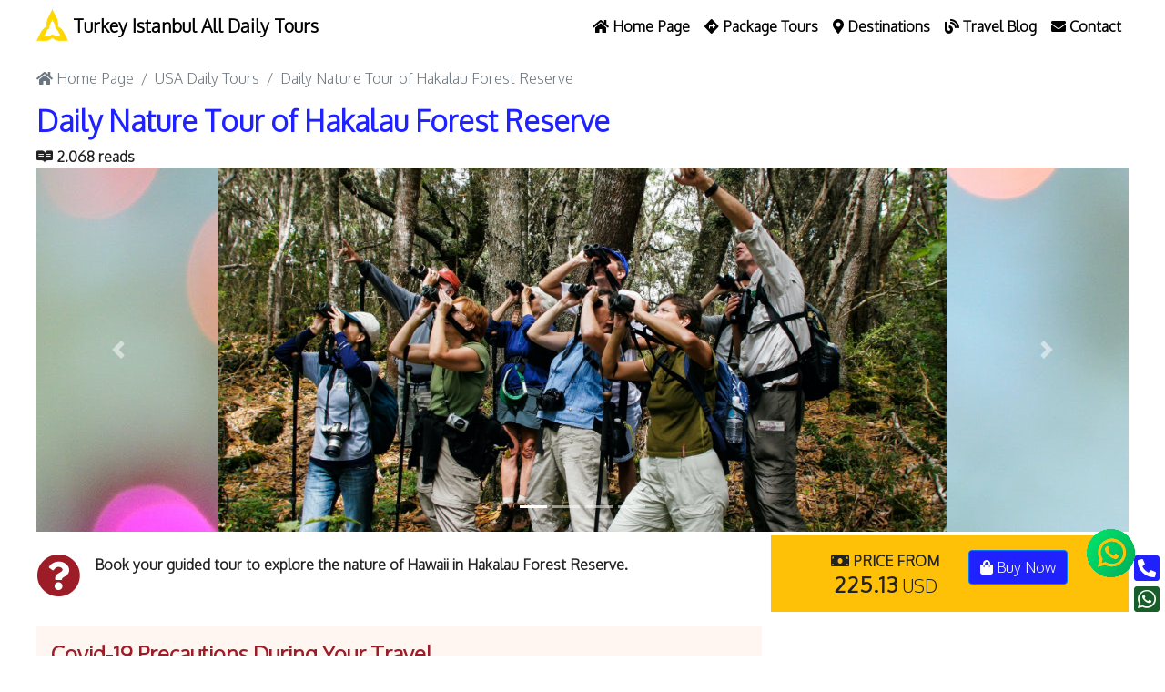

--- FILE ---
content_type: text/html; charset=UTF-8
request_url: https://www.alldailytours.com/usa-daily-tours/daily-nature-tour-of-hakalau-forest-reserve
body_size: 6541
content:
<!DOCTYPE html><html lang="en" dir="ltr"><head><meta http-equiv="Content-Type" content="text/html; charset=UTF-8"><meta name="viewport" content="width=device-width, initial-scale=1.0"><title>Daily Nature Tour of Hakalau Forest Reserve | alldailytours.com</title><meta name="description" content="Book your guided tour to explore the nature of Hawaii in Hakalau Forest Reserve. "><link rel="shortcut icon" href="https://www.alldailytours.com/favicon.ico" type="image/x-icon"><link rel="icon" href="https://www.alldailytours.com/favicon.ico" type="image/x-icon"><link rel="icon" type="image/png" sizes="16x16" href="https://www.alldailytours.com/favicon-16x16.png"><link rel="icon" type="image/png" sizes="32x32" href="https://www.alldailytours.com/favicon-32x32.png"><link rel="icon" type="image/png" sizes="48x48" href="https://www.alldailytours.com/favicon-48x48.png"><link rel="icon" type="image/png" sizes="64x64" href="https://www.alldailytours.com/favicon-64x64.png"><link rel="icon" type="image/png" sizes="96x96" href="https://www.alldailytours.com/favicon-96x96.png"><meta name="twitter:card" content="summary_large_image" /><meta property="og:type" content="website" /><meta property="og:title" content="Daily Nature Tour of Hakalau Forest Reserve | alldailytours.com" /><meta property="og:url" content="https://www.alldailytours.com/usa-daily-tours/daily-nature-tour-of-hakalau-forest-reserve" /><meta property="og:image" content="https://www.azureturizm.com/images/lg/dfdf5287501aeff130e17a3f12581b3c.jpg" /><meta property="og:site_name" content="Turkey Istanbul All Daily Tours" /><meta property="og:description" content="Book your guided tour to explore the nature of Hawaii in Hakalau Forest Reserve. " /><meta property="twitter:domain" content="alldailytours.com" /><meta property="twitter:url" content="https://www.alldailytours.com/usa-daily-tours/daily-nature-tour-of-hakalau-forest-reserve" /><meta property="twitter:title" content="Daily Nature Tour of Hakalau Forest Reserve | alldailytours.com" /><meta property="twitter:description" content="Book your guided tour to explore the nature of Hawaii in Hakalau Forest Reserve. " /><meta property="twitter:image" content="https://www.azureturizm.com/images/lg/dfdf5287501aeff130e17a3f12581b3c.jpg" /><link rel="preconnect" href="https://www.google-analytics.com"><!-- Global site tag (gtag.js) - Google Analytics --><script async src="https://www.googletagmanager.com/gtag/js?id=G-D1ZJ6ZXH1V"></script><script>window.dataLayer = window.dataLayer || [];function gtag(){dataLayer.push(arguments);}gtag('js', new Date());gtag('config', 'G-D1ZJ6ZXH1V');</script><!-- Global site tag (gtag.js) - Google Ads: 306199271 --><script async src="https://www.googletagmanager.com/gtag/js?id=AW-306199271"></script><script>window.dataLayer = window.dataLayer || [];function gtag(){dataLayer.push(arguments);}gtag('js', new Date());gtag('config', 'AW-306199271');</script><link rel="preconnect" href="https://fonts.gstatic.com"><link href="https://fonts.googleapis.com/css2?family=Oxygen:wght@300&display=swap" rel="stylesheet"><style type="text/css">.bg-dark2{background-color :#ffffff}.bg-arka{background-color :#ffffff}.border-color{border-color :#fdd459}.border-topp{border-top :2px solid #000000}.text-ustcolor{color :#f3c641!important}</style></head><body><header><nav class="navbar navbar-expand-md navbar-dark bg-dark2"><div class="container"><a class="navbar-brand font-weight-bold text-ustcolor" href="https://www.alldailytours.com/"><img style="height:35px!important;margin-top:-5px;" src="https://www.alldailytours.com/images/logo.png" title="Turkey Istanbul All Daily Tours"/> Turkey Istanbul All Daily Tours</a><button class="navbar-toggler" type="button" data-toggle="collapse" data-target="#menu-button" aria-controls="menu-button" aria-expanded="false" aria-label="Toggle navigation"><i class="fas fa-ellipsis-h"></i></button><div class="collapse navbar-collapse" id="menu-button"><ul class="navbar-nav mr-auto"></ul><ul class="navbar-nav navbar-right font-weight-bold"><li class="nav-item"><a class="nav-link text-ustcolor" href="https://www.alldailytours.com/"><i class="fas fa-home"></i> Home Page</a></li><li class="nav-item"><a class="nav-link text-ustcolor" href="https://www.allpackagetours.com/"><i class="fas fa-directions"></i> Package Tours</a></li><li class="nav-item"><a class="nav-link text-ustcolor" href="https://www.alldailytours.com/destinations"><i class="fas fa-map-marker-alt"></i> Destinations</a></li><li class="nav-item"><a class="nav-link text-ustcolor" href="https://www.alldailytours.com/travel-blog/"><i class="fas fa-blog"></i> Travel Blog</a></li><li class="nav-item"><a class="nav-link text-ustcolor" href="https://www.alldailytours.com/contact"><i class="fas fa-envelope"></i> Contact</a></li></ul></div></div></nav></header><nav aria-label="breadcrumb"><div class="container"><ol class="breadcrumb bg-transparent p-0 mt-3 mb-3"><li class="breadcrumb-item"><a href="https://www.alldailytours.com/" class="text-muted"><i class="fas fa-home"></i> Home Page</a></li><li class="breadcrumb-item"><a href="https://www.alldailytours.com/usa-daily-tours/" class="text-muted">USA Daily Tours</a></li><li class="breadcrumb-item active" aria-current="page">Daily Nature Tour of Hakalau Forest Reserve</li></ol></div></nav><div class="container"><h1 class="text-primary h2 font-weight-bold">Daily Nature Tour of Hakalau Forest Reserve</h1><div class="font-weight-bold"><i class="fab fa-readme"></i> 2.068 reads</div><div id="slider" class="carousel slide w-slide" data-ride="carousel"><ol class="carousel-indicators"><li data-target="#slider" data-slide-to="0" class="active"></li><li data-target="#slider" data-slide-to="1"></li><li data-target="#slider" data-slide-to="2"></li><li data-target="#slider" data-slide-to="3"></li></ol><div class="lazy carousel-inner" data-src="https://www.alldailytours.com/images/bg.jpg"><div class="carousel-item active"><div class="img m-auto"><div class="imgsrc lazy" data-src="https://www.azureturizm.com/images/lg/dfdf5287501aeff130e17a3f12581b3c.jpg"></div></div></div><div class="carousel-item"><div class="img m-auto"><div class="imgsrc lazy" data-src="https://www.azureturizm.com/images/lg/83d4e29f88287e5f547ccceaa30455a7.jpg"></div></div></div><div class="carousel-item"><div class="img m-auto"><div class="imgsrc lazy" data-src="https://www.azureturizm.com/images/lg/78e5b9ec88003b6edbc6332ea4ba748e.jpg"></div></div></div><div class="carousel-item"><div class="img m-auto"><div class="imgsrc lazy" data-src="https://www.azureturizm.com/images/lg/4e77f87d848044631363f67346030a09.jpg"></div></div></div></div><a class="carousel-control-prev" href="#slider" role="button" data-slide="prev"><span class="carousel-control-prev-icon" aria-hidden="true"></span><span class="sr-only">Previous</span></a><a class="carousel-control-next" href="#slider" role="button" data-slide="next"><span class="carousel-control-next-icon" aria-hidden="true"></span><span class="sr-only">Next</span></a></div><div class="form-row"><div class="col-md-8"><div class="d-flex mt-2 py-3"><i class="fas fa-question-circle fa-3x mr-3 text-danger"></i><p class="flex-grow-1 mb-0 font-weight-bold">Book your guided tour to explore the nature of Hawaii in Hakalau Forest Reserve. </p></div></div><div class="col-md-4 mt-1 mb-3"><div class="text-center bg-warning p-3"><div class="d-flex justify-content-center"><div class="font-weight-bold"><span class="d-block"><i class="fas fa-money-bill" aria-hidden="true"></i> PRICE FROM</span><div class="h4 font-weight-bold mb-0">225.13 <small>USD</small></div></div><div class="text-center ml-3 pl-3 align-top"><a href="https://www.alldailytours.com/buy-now/daily-nature-tour-of-hakalau-forest-reserve" target="_blank" rel="nofollow" class="btn btn-primary btn-block"><i class="fas fa-shopping-bag"></i> Buy Now</a></div></div></div></div></div><div class="form-row"><div class="col-md-8"><div class="bg-soft p-3 text-danger mb-3"><h2 class="h4 font-weight-bold">Covid-19 Precautions During Your Travel</h2><p>We apply the special health and safety measures to provide a healthy and safe holiday for our guests. During the travelling;</p><ul><li>Travellers are required to wear face masks in public areas.</li><li>Travellers are required to keep the social distance in public areas.</li><li>The staff wear mask during the service.</li><li>Hand sanitisers are provided for travellers and staff.</li><li>Regular temperature checks for travellers and staff.</li><li>All the areas that are likely to be touched are regularly cleaned and sanitized.</li></ul></div><main role="main"><h2>Nature Tour of Hakalau Forest Reserve</h2> <p>Language: English</p> <p>Duration: Up to 12 hours</p> <h2>Tour Highlights</h2> <ul> <li>Visit a National Wildlife Refuge with restricted access and learn about uncommon native plants and wildlife like carnivorous caterpillars and happy-faced spiders.</li> <li>Find Amakihi, Apapane, Elepaio, Akepa, Akiapolaau, and Iiwi, among other native and endangered birds.</li> </ul> <h2>Tour Overview</h2> <p>The deep rainforest of Hakalau, high above the island&#39;s shoreline, is home to some of the world&#39;s rarest plants and creatures. Join this nature trip to discover more about Hawaii&#39;s endemic flora and fauna&#39;s rich history, as well as to look for uncommon birds.</p> <p>You will enter a restricted National Wildlife Refuge with your experienced guide, where you will see rare native plants and animals in their natural habitat. You can also look for Amakihi, Apapane, Elepaio, Akepa, Akiapolaau, and Iiwi, which are all native and endangered birds.</p> <p>In 4 hours, you should be able to travel 2 to 4 miles. The elevation difference during the duration of the hike is roughly.</p> <h2>Included</h2> <ul> <li>Deli style lunch with assorted drinks, juices, and filtered water</li> <li>Pick up from multiple meeting points</li> </ul> <h2>Not Included</h2> <ul> <li>Hotel pick-up service</li> </ul> <h2>Meeting Point</h2> <p>This tour offers pick up from the following meeting points. Directly contact the local tour operator to confirm the nearest meeting point. You will find their contact in the voucher after booking. - Hawaii Forest &amp; Trail Kona HQ - 73-5593 Olowalu Street #A, Kailua-Kona, HI 96740 (for anyone staying in the Kona area) - Four Seasons Hualalai - Queen&#39;s MarketPlace (for Waikoloa resort area for Waikoloa Marriott, Hilton Waikoloa, Kingsland, and nearby condos) - Lava Java Waikoloa - Gilbert Kahele Recreation Park</p> <h2>What to Remember</h2> <ul> <li>This tour offers pick up from various meeting points. Directly contact the local tour operator to confirm the nearest meeting point. You will find their contact in the voucher after booking.</li> <li>Minimum child age is 8+.</li> <li>Guests should be able to hike on uneven or rocky terrain. You will sometimes encounter cool, wet or muddy conditions.</li> <li>Remember to bring a reusable water bottle, sturdy closed-toe shoes or boots, long pants, and a light rain jacket</li> <li>Gear Provided: walking sticks, binoculars, day packs, warm wear and rain ponchos.</li> <li>Due to the behavior of Hawaii&rsquo;s endemic birds, the use of a spotting scope can be challenging. If you feel up to the test, you can bring your own birdwatching gear. There will be also binoculars on the tour for guest use.</li> </ul> <h2>When</h2> <p>Please check the calendar for updated availabilities and start times.</p> <h2>Booking Fee</h2> <p>Good news! No extra fees are applied to this booking.</p> <h2>Cancellation Policy</h2> <p>Receive a 100% refund if you cancel up to 24 hours before the experience begins.</p></main><div class="mb-3"><span class="font-weight-bold"><i class="fas fa-tags"></i> Tags:</span><a href="https://www.alldailytours.com/usa-daily-tours/hawaii-big-island-daily-tours.html" class="btn btn-light btn-sm ml-1">Hawaii Big Island Daily Tours</a><a href="https://www.alldailytours.com/usa-daily-tours/hawaii-daily-tours.html" class="btn btn-light btn-sm ml-1">Hawaii Daily Tours</a></div><a href="https://www.alldailytours.com/buy-now/daily-nature-tour-of-hakalau-forest-reserve" target="_blank" rel="nofollow" class="btn btn-primary btn-block mb-5"><i class="fas fa-shopping-bag"></i> Buy Now</a><div id="write-a-review" class="mb-3"><h2 class="text-danger font-weight-bold h3 mb-3"><i class="fas fa-pencil-alt"></i> Write a Review</h2><div id="xcres"></div><form id="xcm"><div class="form-group row"><label for="9050a652c7ade374693ccbfebe6131bf33530af6e98f30e7f5922271a4a9d59e" class="col-sm-3 col-form-label">Name and Surname</label><div class="col-sm-9"><input id="9050a652c7ade374693ccbfebe6131bf33530af6e98f30e7f5922271a4a9d59e" name="9050a652c7ade374693ccbfebe6131bf33530af6e98f30e7f5922271a4a9d59e" class="form-control" type="text" value="" /></div></div><div class="form-group row"><label for="ada5fcac417f678b636dfbd07160e35de094997f7e3545be8fd454d032a49677" class="col-sm-3 col-form-label">Email Address</label><div class="col-sm-9"><input id="ada5fcac417f678b636dfbd07160e35de094997f7e3545be8fd454d032a49677" name="ada5fcac417f678b636dfbd07160e35de094997f7e3545be8fd454d032a49677" class="form-control" type="email" value="" /></div></div><div class="form-group row"><label for="bd7bb909154868fc8591106d608e2ee7c82f3a9808751b37b9e3bc9cdf342aae" class="col-sm-3 col-form-label">Rating</label><div class="col-sm-9"><select id="bd7bb909154868fc8591106d608e2ee7c82f3a9808751b37b9e3bc9cdf342aae" name="bd7bb909154868fc8591106d608e2ee7c82f3a9808751b37b9e3bc9cdf342aae" class="form-control"><option value="5">Excellent</option><option value="4">Very good</option><option value="3">Average</option><option value="2">Bad</option><option value="1">Terrible</option></select></div></div><div class="form-group row"><label for="89ba9322275683834973ac899ba5b236c9bde740086d448ebfefd59a24204319" class="col-sm-3 col-form-label">Your Comment</label><div class="col-sm-9"><textarea id="89ba9322275683834973ac899ba5b236c9bde740086d448ebfefd59a24204319" name="89ba9322275683834973ac899ba5b236c9bde740086d448ebfefd59a24204319" class="form-control" rows="4"></textarea></div></div><div class="form-group row"><label for="9511f4bdf6c712058093bc8645b19cf09aa00a9fc00f6f71c1691f3ad129b178" class="col-sm-3 col-form-label">Verification</label><div class="col-sm-9"><div id="9511f4bdf6c712058093bc8645b19cf09aa00a9fc00f6f71c1691f3ad129b178" class="g-recaptcha" data-sitekey="6LeunkEcAAAAAJqrSyN9mD1SYarb4P5BR9bMPQkw"></div></div></div><button type="submit" value="Send Comment" class="btn btn-danger btn-block">Send Comment</button></form></div></div><aside class="col-md-4"></aside></div></div><div class="position-fixed text-right p-1 bg-white rounded whtl"><a title="Mobile Number" href="tel:+905323699122" target="_blank" rel="noreferrer" class="d-block"><i class="fas fa-phone-square-alt fa-2x text-primary"></i></a><a title="Whatsapp Number" href="https://api.whatsapp.com/send?phone=905323699122" target="_blank" rel="noreferrer" class="d-block"><i class="fab fa-whatsapp-square fa-2x text-success"></i></a></div><div class="text-center mt-5"><div class="container"><img height="100" class="img-fluid" src="https://www.alldailytours.com/images/cards.png" title="System Security" /><p>All information you enter into our system security is protected by SHA-256 SSL certificate.</p></div></div><footer class="mt-5"><div class="bg-light pt-5 border-topp"><div class="container"><div class="row"><div class="col-md-5 mb-5"><div class="h5 font-weight-bold"><img style="height:23px!important;margin-top:-5px" src="https://www.alldailytours.com/images/logo.png" title="Turkey Istanbul All Daily Tours" /> Turkey Istanbul All Daily Tours</div><p class="m-0 font-weight-bold">Turkey Istanbul All Daily Tours: Daily Tour Services All Around The World</p><p>Turkey Istanbul All Daily Tours provide to you daily tour services all around worldwide and TURKEY Istanbul. Find and book city tours, nature tours, day trips, adventure tours and more things to do with always best price.</p><small class="d-block">TÜRKİYE SEYAHAT ACENTALARI BİRLİĞİ</small><small class="d-block">ASSOCATION OF TURKISH TRAVEL AGENCIES</small><img height="60" src="https://www.alldailytours.com/images/tursab.png" title="TURSAB" /><span class="h3 font-weight-bold ml-3">7630</span></div><div class="col-md-4 mb-5"><div class="h5 font-weight-bold">Contact Informations</div><ul class="list-group list-group-flush"><li class="list-group-item px-0 bg-light" style="border-top :2px solid #007bff;><a href="tel:+905323699122" class="text-dark font-weight-bold"><i class="fas fa-phone-square text-info"></i> +90 (532) 369 9122<small class="text-dark ml-2">(7/24 Assist)</small></a></li><li class="list-group-item px-0 bg-light" style="border-top :2px solid #007bff;"><a href="tel:+905323699122" class="text-success font-weight-bold"><i class="fab fa-whatsapp-square"></i> Whatsapp</a></li><li class="list-group-item px-0 bg-light" style="border-top :2px solid #007bff; border-bottom :2px solid #007bff;"><i class="fas fa-map-marker-alt"></i> Emin Sinan Mah. Piyer Loti Cad. No:33 D:5 34126 Istanbul / Turkey</li></ul></div><div class="col-md-3 mb-5"><div class="h5 font-weight-bold">Social Media</div><ul class="list-group list-group-flush"><li class="list-group-item px-0 bg-light" style="border-top :2px solid #007bff;"><a href="https://www.facebook.com/alldailytours" class="text-dark font-weight-bold" target="_blank" rel="nofollow noopener"><i class="fab fa-facebook-square text-primary"></i> Follow us on Facebook</a></li><li class="list-group-item px-0 bg-light" style="border-top :2px solid #007bff; border-bottom :2px solid #007bff;"<a href="https://www.instagram.com/alldailytours/" class="text-dark font-weight-bold" target="_blank" rel="nofollow noopener"><i class="fab fa-instagram-square text-danger"></i> Follow us on Instagram</a></li></ul></div></div></div></div><div class="bg-dark py-2 text-white"><div class="container"><div class="row"><div class="col-md-6 text-center text-md-left">2013 - 2025 &copy; All Rights Reserved</div><div class="col-md-6 text-center text-md-right">alldailytours.com</div></div></div></div></footer><div class="modal fade" id="open-link" role="dialog"><div class="modal-dialog modal-lg modal-dialog-scrollable modal-dialog-centered"><div class="modal-content"></div></div></div><noscript id="deferred-styles"><link rel="preload" href="https://www.alldailytours.com/cssadt07.css" as="style"><link rel="preconnect" href="https://stackpath.bootstrapcdn.com"><link rel="stylesheet" href="https://stackpath.bootstrapcdn.com/bootstrap/4.3.1/css/bootstrap.min.css" integrity="sha384-ggOyR0iXCbMQv3Xipma34MD+dH/1fQ784/j6cY/iJTQUOhcWr7x9JvoRxT2MZw1T" crossorigin="anonymous"><link rel="stylesheet" type="text/css" media="screen" title="stylesheet" href="https://www.alldailytours.com/cssadt07.css"><link rel="stylesheet" type="text/css" media="screen" title="stylesheet" href="https://www.azureturizm.com/app/c_cssyp02.css"></noscript><script>var loadDeferredStyles=function(){var addStylesNode=document.getElementById("deferred-styles");var replacement=document.createElement("div");replacement.innerHTML=addStylesNode.textContent;document.body.appendChild(replacement);addStylesNode.parentElement.removeChild(addStylesNode);};var raf=requestAnimationFrame||mozRequestAnimationFrame||webkitRequestAnimationFrame||msRequestAnimationFrame;if(raf)raf(function(){window.setTimeout(loadDeferredStyles,0);});else window.addEventListener("load",loadDeferredStyles);</script><script src="https://ajax.googleapis.com/ajax/libs/jquery/3.6.0/jquery.min.js"></script><script src="https://cdnjs.cloudflare.com/ajax/libs/popper.js/1.14.7/umd/popper.min.js" integrity="sha384-UO2eT0CpHqdSJQ6hJty5KVphtPhzWj9WO1clHTMGa3JDZwrnQq4sF86dIHNDz0W1" crossorigin="anonymous" defer></script><script src="https://stackpath.bootstrapcdn.com/bootstrap/4.3.1/js/bootstrap.min.js" integrity="sha384-JjSmVgyd0p3pXB1rRibZUAYoIIy6OrQ6VrjIEaFf/nJGzIxFDsf4x0xIM+B07jRM" crossorigin="anonymous" defer></script><script src="https://kit.fontawesome.com/f160ff40d7.js" defer></script><script src="https://www.alldailytours.com/jsadt07.js" defer></script><script src="https://www.azureturizm.com/app/c_jsyp02.js" defer></script><script src="//www.google.com/recaptcha/api.js?hl=en" defer></script><script type="application/ld+json">{"@context":"https://schema.org/","@type":"WebPage","breadcrumb":{"@type":"BreadcrumbList","itemListElement":[{"@type":"ListItem","position":1,"item":{"@type":"Thing","@id":"https://www.alldailytours.com/","name":"Turkey Istanbul All Daily Tours"}},{"@type":"ListItem","position":2,"item":{"@type":"Thing","@id":"https://www.alldailytours.com/usa-daily-tours/","name":"USA Daily Tours"}},{"@type":"ListItem","position":3,"item":{"@type":"Thing","@id":"https://www.alldailytours.com/usa-daily-tours/daily-nature-tour-of-hakalau-forest-reserve","name":"Daily Nature Tour of Hakalau Forest Reserve"}}]},"mainEntity":{"@type":"Product","name":"Daily Nature Tour of Hakalau Forest Reserve","image":"https://www.azureturizm.com/images/lg/dfdf5287501aeff130e17a3f12581b3c.jpg","description":"Book your guided tour to explore the nature of Hawaii in Hakalau Forest Reserve. ","offers":{"@type":"Offer","price":"225.13","priceCurrency":"USD","url":"https://www.alldailytours.com/usa-daily-tours/daily-nature-tour-of-hakalau-forest-reserve","seller":{"@type":"Organization","name":"Turkey Istanbul All Daily Tours","url":"https://www.alldailytours.com/"}}}}</script><a href="https://wa.me/905323699122" target="_blank" rel="noopener noreferrer"><img src="/images/wplogoo.png" href="#link" alt="wp" style="position: fixed;right: 2px;top: 550px; z-index: 1;" width="115" height="115"></a></body></html>

--- FILE ---
content_type: text/html; charset=utf-8
request_url: https://www.google.com/recaptcha/api2/anchor?ar=1&k=6LeunkEcAAAAAJqrSyN9mD1SYarb4P5BR9bMPQkw&co=aHR0cHM6Ly93d3cuYWxsZGFpbHl0b3Vycy5jb206NDQz&hl=en&v=TkacYOdEJbdB_JjX802TMer9&size=normal&anchor-ms=20000&execute-ms=15000&cb=61noavqgzgkh
body_size: 46259
content:
<!DOCTYPE HTML><html dir="ltr" lang="en"><head><meta http-equiv="Content-Type" content="text/html; charset=UTF-8">
<meta http-equiv="X-UA-Compatible" content="IE=edge">
<title>reCAPTCHA</title>
<style type="text/css">
/* cyrillic-ext */
@font-face {
  font-family: 'Roboto';
  font-style: normal;
  font-weight: 400;
  src: url(//fonts.gstatic.com/s/roboto/v18/KFOmCnqEu92Fr1Mu72xKKTU1Kvnz.woff2) format('woff2');
  unicode-range: U+0460-052F, U+1C80-1C8A, U+20B4, U+2DE0-2DFF, U+A640-A69F, U+FE2E-FE2F;
}
/* cyrillic */
@font-face {
  font-family: 'Roboto';
  font-style: normal;
  font-weight: 400;
  src: url(//fonts.gstatic.com/s/roboto/v18/KFOmCnqEu92Fr1Mu5mxKKTU1Kvnz.woff2) format('woff2');
  unicode-range: U+0301, U+0400-045F, U+0490-0491, U+04B0-04B1, U+2116;
}
/* greek-ext */
@font-face {
  font-family: 'Roboto';
  font-style: normal;
  font-weight: 400;
  src: url(//fonts.gstatic.com/s/roboto/v18/KFOmCnqEu92Fr1Mu7mxKKTU1Kvnz.woff2) format('woff2');
  unicode-range: U+1F00-1FFF;
}
/* greek */
@font-face {
  font-family: 'Roboto';
  font-style: normal;
  font-weight: 400;
  src: url(//fonts.gstatic.com/s/roboto/v18/KFOmCnqEu92Fr1Mu4WxKKTU1Kvnz.woff2) format('woff2');
  unicode-range: U+0370-0377, U+037A-037F, U+0384-038A, U+038C, U+038E-03A1, U+03A3-03FF;
}
/* vietnamese */
@font-face {
  font-family: 'Roboto';
  font-style: normal;
  font-weight: 400;
  src: url(//fonts.gstatic.com/s/roboto/v18/KFOmCnqEu92Fr1Mu7WxKKTU1Kvnz.woff2) format('woff2');
  unicode-range: U+0102-0103, U+0110-0111, U+0128-0129, U+0168-0169, U+01A0-01A1, U+01AF-01B0, U+0300-0301, U+0303-0304, U+0308-0309, U+0323, U+0329, U+1EA0-1EF9, U+20AB;
}
/* latin-ext */
@font-face {
  font-family: 'Roboto';
  font-style: normal;
  font-weight: 400;
  src: url(//fonts.gstatic.com/s/roboto/v18/KFOmCnqEu92Fr1Mu7GxKKTU1Kvnz.woff2) format('woff2');
  unicode-range: U+0100-02BA, U+02BD-02C5, U+02C7-02CC, U+02CE-02D7, U+02DD-02FF, U+0304, U+0308, U+0329, U+1D00-1DBF, U+1E00-1E9F, U+1EF2-1EFF, U+2020, U+20A0-20AB, U+20AD-20C0, U+2113, U+2C60-2C7F, U+A720-A7FF;
}
/* latin */
@font-face {
  font-family: 'Roboto';
  font-style: normal;
  font-weight: 400;
  src: url(//fonts.gstatic.com/s/roboto/v18/KFOmCnqEu92Fr1Mu4mxKKTU1Kg.woff2) format('woff2');
  unicode-range: U+0000-00FF, U+0131, U+0152-0153, U+02BB-02BC, U+02C6, U+02DA, U+02DC, U+0304, U+0308, U+0329, U+2000-206F, U+20AC, U+2122, U+2191, U+2193, U+2212, U+2215, U+FEFF, U+FFFD;
}
/* cyrillic-ext */
@font-face {
  font-family: 'Roboto';
  font-style: normal;
  font-weight: 500;
  src: url(//fonts.gstatic.com/s/roboto/v18/KFOlCnqEu92Fr1MmEU9fCRc4AMP6lbBP.woff2) format('woff2');
  unicode-range: U+0460-052F, U+1C80-1C8A, U+20B4, U+2DE0-2DFF, U+A640-A69F, U+FE2E-FE2F;
}
/* cyrillic */
@font-face {
  font-family: 'Roboto';
  font-style: normal;
  font-weight: 500;
  src: url(//fonts.gstatic.com/s/roboto/v18/KFOlCnqEu92Fr1MmEU9fABc4AMP6lbBP.woff2) format('woff2');
  unicode-range: U+0301, U+0400-045F, U+0490-0491, U+04B0-04B1, U+2116;
}
/* greek-ext */
@font-face {
  font-family: 'Roboto';
  font-style: normal;
  font-weight: 500;
  src: url(//fonts.gstatic.com/s/roboto/v18/KFOlCnqEu92Fr1MmEU9fCBc4AMP6lbBP.woff2) format('woff2');
  unicode-range: U+1F00-1FFF;
}
/* greek */
@font-face {
  font-family: 'Roboto';
  font-style: normal;
  font-weight: 500;
  src: url(//fonts.gstatic.com/s/roboto/v18/KFOlCnqEu92Fr1MmEU9fBxc4AMP6lbBP.woff2) format('woff2');
  unicode-range: U+0370-0377, U+037A-037F, U+0384-038A, U+038C, U+038E-03A1, U+03A3-03FF;
}
/* vietnamese */
@font-face {
  font-family: 'Roboto';
  font-style: normal;
  font-weight: 500;
  src: url(//fonts.gstatic.com/s/roboto/v18/KFOlCnqEu92Fr1MmEU9fCxc4AMP6lbBP.woff2) format('woff2');
  unicode-range: U+0102-0103, U+0110-0111, U+0128-0129, U+0168-0169, U+01A0-01A1, U+01AF-01B0, U+0300-0301, U+0303-0304, U+0308-0309, U+0323, U+0329, U+1EA0-1EF9, U+20AB;
}
/* latin-ext */
@font-face {
  font-family: 'Roboto';
  font-style: normal;
  font-weight: 500;
  src: url(//fonts.gstatic.com/s/roboto/v18/KFOlCnqEu92Fr1MmEU9fChc4AMP6lbBP.woff2) format('woff2');
  unicode-range: U+0100-02BA, U+02BD-02C5, U+02C7-02CC, U+02CE-02D7, U+02DD-02FF, U+0304, U+0308, U+0329, U+1D00-1DBF, U+1E00-1E9F, U+1EF2-1EFF, U+2020, U+20A0-20AB, U+20AD-20C0, U+2113, U+2C60-2C7F, U+A720-A7FF;
}
/* latin */
@font-face {
  font-family: 'Roboto';
  font-style: normal;
  font-weight: 500;
  src: url(//fonts.gstatic.com/s/roboto/v18/KFOlCnqEu92Fr1MmEU9fBBc4AMP6lQ.woff2) format('woff2');
  unicode-range: U+0000-00FF, U+0131, U+0152-0153, U+02BB-02BC, U+02C6, U+02DA, U+02DC, U+0304, U+0308, U+0329, U+2000-206F, U+20AC, U+2122, U+2191, U+2193, U+2212, U+2215, U+FEFF, U+FFFD;
}
/* cyrillic-ext */
@font-face {
  font-family: 'Roboto';
  font-style: normal;
  font-weight: 900;
  src: url(//fonts.gstatic.com/s/roboto/v18/KFOlCnqEu92Fr1MmYUtfCRc4AMP6lbBP.woff2) format('woff2');
  unicode-range: U+0460-052F, U+1C80-1C8A, U+20B4, U+2DE0-2DFF, U+A640-A69F, U+FE2E-FE2F;
}
/* cyrillic */
@font-face {
  font-family: 'Roboto';
  font-style: normal;
  font-weight: 900;
  src: url(//fonts.gstatic.com/s/roboto/v18/KFOlCnqEu92Fr1MmYUtfABc4AMP6lbBP.woff2) format('woff2');
  unicode-range: U+0301, U+0400-045F, U+0490-0491, U+04B0-04B1, U+2116;
}
/* greek-ext */
@font-face {
  font-family: 'Roboto';
  font-style: normal;
  font-weight: 900;
  src: url(//fonts.gstatic.com/s/roboto/v18/KFOlCnqEu92Fr1MmYUtfCBc4AMP6lbBP.woff2) format('woff2');
  unicode-range: U+1F00-1FFF;
}
/* greek */
@font-face {
  font-family: 'Roboto';
  font-style: normal;
  font-weight: 900;
  src: url(//fonts.gstatic.com/s/roboto/v18/KFOlCnqEu92Fr1MmYUtfBxc4AMP6lbBP.woff2) format('woff2');
  unicode-range: U+0370-0377, U+037A-037F, U+0384-038A, U+038C, U+038E-03A1, U+03A3-03FF;
}
/* vietnamese */
@font-face {
  font-family: 'Roboto';
  font-style: normal;
  font-weight: 900;
  src: url(//fonts.gstatic.com/s/roboto/v18/KFOlCnqEu92Fr1MmYUtfCxc4AMP6lbBP.woff2) format('woff2');
  unicode-range: U+0102-0103, U+0110-0111, U+0128-0129, U+0168-0169, U+01A0-01A1, U+01AF-01B0, U+0300-0301, U+0303-0304, U+0308-0309, U+0323, U+0329, U+1EA0-1EF9, U+20AB;
}
/* latin-ext */
@font-face {
  font-family: 'Roboto';
  font-style: normal;
  font-weight: 900;
  src: url(//fonts.gstatic.com/s/roboto/v18/KFOlCnqEu92Fr1MmYUtfChc4AMP6lbBP.woff2) format('woff2');
  unicode-range: U+0100-02BA, U+02BD-02C5, U+02C7-02CC, U+02CE-02D7, U+02DD-02FF, U+0304, U+0308, U+0329, U+1D00-1DBF, U+1E00-1E9F, U+1EF2-1EFF, U+2020, U+20A0-20AB, U+20AD-20C0, U+2113, U+2C60-2C7F, U+A720-A7FF;
}
/* latin */
@font-face {
  font-family: 'Roboto';
  font-style: normal;
  font-weight: 900;
  src: url(//fonts.gstatic.com/s/roboto/v18/KFOlCnqEu92Fr1MmYUtfBBc4AMP6lQ.woff2) format('woff2');
  unicode-range: U+0000-00FF, U+0131, U+0152-0153, U+02BB-02BC, U+02C6, U+02DA, U+02DC, U+0304, U+0308, U+0329, U+2000-206F, U+20AC, U+2122, U+2191, U+2193, U+2212, U+2215, U+FEFF, U+FFFD;
}

</style>
<link rel="stylesheet" type="text/css" href="https://www.gstatic.com/recaptcha/releases/TkacYOdEJbdB_JjX802TMer9/styles__ltr.css">
<script nonce="Lrmt75aMcJPWZ-iU__d4Wg" type="text/javascript">window['__recaptcha_api'] = 'https://www.google.com/recaptcha/api2/';</script>
<script type="text/javascript" src="https://www.gstatic.com/recaptcha/releases/TkacYOdEJbdB_JjX802TMer9/recaptcha__en.js" nonce="Lrmt75aMcJPWZ-iU__d4Wg">
      
    </script></head>
<body><div id="rc-anchor-alert" class="rc-anchor-alert"></div>
<input type="hidden" id="recaptcha-token" value="[base64]">
<script type="text/javascript" nonce="Lrmt75aMcJPWZ-iU__d4Wg">
      recaptcha.anchor.Main.init("[\x22ainput\x22,[\x22bgdata\x22,\x22\x22,\[base64]/MjU1OmY/[base64]/[base64]/[base64]/[base64]/bmV3IGdbUF0oelswXSk6ST09Mj9uZXcgZ1tQXSh6WzBdLHpbMV0pOkk9PTM/bmV3IGdbUF0oelswXSx6WzFdLHpbMl0pOkk9PTQ/[base64]/[base64]/[base64]/[base64]/[base64]/[base64]/[base64]\\u003d\x22,\[base64]\\u003d\\u003d\x22,\x22al8gwp/CpMOmC8KufsKZW2sFw5bCjyUWNhY/wpPCowzDqMKTw57DhX7CmsOMOTbCgsKiDMKzwojCjEhtcMKzM8ORQ8KFCsOrw4nCjk/[base64]/CisKDwohFwrTDhHHCoCnCrcKgw4BrTFVYe2vCiG7CiCXCv8K5wozDn8O1HsOuU8OHwokHPcK/wpBLw4BRwoBOwoBOO8Ozw7vCnCHClMK6VXcXKsKhwpbDtBJpwoNgbsKdAsOnXyLCgXRDBFPCug1xw5YUdsKgE8KDw6rDt23ClQPDkMK7ecOWwq7CpW/CkGjCsEPCmjRaKsKkwrHCnCUPwpVfw6zCpXNADU00BA0jwpLDozbDicOJSh7CgcOqWBdfwpY9wqNUwoFgwr3DkHgJw7LDoiXCn8OvLFXCsC4xwpzClDgCE0TCrAUucMOEWGLCgHENw77DqsKkwrondVbCsXcLM8KtP8OvwoTDqSDCuFDDqsOMRMKcw67CocO7w7VHMR/[base64]/ClxfDmlpbw7BRI8K8w73Dn8OSw4Z5WMOnw5vCqULCnkgEQ2QRw5tnAlPCrsK9w7FCIihIdmEdwpttw7YAAcKmHC9Vwo0Sw7tieSrDvMOxwpJvw4TDjnJeXsOrQm1/SsOBw6/[base64]/DsWRPGsOYwrvCtsKfw5rCi8K9w67Dk2FQwroFDgbCtMKFw7JJL8KKQWVSwoI5ZcOIwpHClmskwp/CvWnDo8OKw6kZMSPDmMKxwoUAWjnDnMOKGsOEdcO/w4MEw5ktNx3DocO1PsOgHcOCLG7Dp2kow5bCusO1SGvCg1/CoRZtw7TCnAIxAcOIFMO9woDCvGAxwp3DrUvDg3fCp2bDnHzCkx3DrcK3wpEnd8KbQEnDswXChsO9UsO7flfDkWbDvV7DnyDCvMORETk0wrh+w4nDj8KMw4bDjlPCgcOVw6XCscOOe3jCmXLDisOjDMKRXcOpAcKLUMKDw4jDh8KBw615V2/Cig/[base64]/Dv8Ovwo/Cs8K6QyhJT8KMw616wrvCvnF7UMKowrbCl8O7NB9UJsOSw5hEwpzCkcOIF3zCnmrCu8KTw5xew5nDh8KpcMK1BlnCocO1CGLCv8Ojwp3Cg8Ocwpx0w5PCgcK8ZsKtUMKPTnTDmcOWLsKywpEUQSZHwq7DgsOGf1AZFcKGw5AowoHDucOALcO/w60Ww5EBeRREw5hLw7ZpKjJgw6QtwpfCusKBwoPCicK8GUfDp3zDrsONw5I9w49YwptXw649w6NlwpfDuMOmRcKuN8OwNEIrwpPDjsK7w5XCuMOvwq5zwp7Cm8OlXWYgFsKJesOeEVpew5HCnMO/c8OvazEXw47Dv2HCvk1qB8K0cxV7wprCpcKnw4XDj1hfwo4BwoDDmCfCmj3CicOkwoLDly1fSsO7woTCrgjCuz43w7pgw6TCgcK/BwtMw5EcwprDs8OawoJPPjPCkMOhUsK6IMKfMjkSaxlNAcOnw68ILxbCisK3c8KoZsK2wqPCssOWwrBrLsKTBcOHPm5QKcKoXcKCAMKtw6kOMsOewqHDpsO3WF3DlEPDhsKdEsK9wq4kw6/CksOewr7CoMKSKX3Dp8KiIU3DnMK1w5LCtcOHWnDCvsKFScKPwo1wwozCv8K2ZwvChlBcXMK1wqvCjCDClU13ZVjDrsO6eFPClVLCsMODCwIXEE7DmxLCu8KBVS7Dm2/Dr8OIUMOTw7YEw5bDrsO2wrdSw53Dgyt7woDCkhzCjhrDkcOpw60vWhHCncKfw7DCqhPDgcKBBcOxwoY+GsOqIU3Ch8KMwr/DkkzDsVVMwqdNKnciWEcPwpU6wqLCl1t4NsKVw75gecKUw7/CqMOewp7Diy5lwooJw4khw59ibjrDsRY8CsKEwqnDqzzDsCBlI2nCrcOVBcOow73Dr07DqmlGw4o7wrHCtBzDkjvCscOzPMObw4USDkrCt8OsP8K6QMKjd8Onf8OCOsK8w6XChnl4w6FCVnMJwrZfwqQkPHU0JMK+cMK1w6zDo8OvcXbCnmtCUA/CkUrCt1rCvcKdecKZShjDhgFCdMKYwqTDm8KDw5oUV1VPwr4wWRjCq0Zpwq1Zw5M6wozDq3jDisO/wq3DjUHDj3dDwpTDrsKDY8OIMEHDosKZw4g5wqzCgUAWScKSMcK2wooAw5IVwr89K8KlVyU/wrnDpcKww6LClWfDisKUwoAnw64Ee0guwoA/[base64]/[base64]/[base64]/IWvDk8O0wrQ5SlAxwoTCnUwvCk0BwphGU8Klc8O8C38faMOwPWbDrGzCvTUILRd9e8O/[base64]/[base64]/CjxJrw5hnRcKVATtsMcO2UsO6wrzCpQ/Dog8UD2jDhMONMF0EC1dFwpLDgMOpMsOmw7Yqw7kyCXV8XsKGf8Kgw7bDtsKqM8KXwqkxwp7DvyTDi8Kww4nDlHg2w7s9w4jDusKwN0IvGsOODsK/bcOTwrt6w6wjBx/DnTMGaMKww4UfwrjDrhPCiyfDmz7CnMO5wqfCnsKjZzwRX8KVw6zCqsOLw7bCv8O2AEjCiHHDucOSYcKdw7NUwpPCucOLwqxww6BJeRkFw5XCqcORScOmwppHwpDDuWbClS3ClMONw4PDj8Occ8K/[base64]/C0fCvcK6YsKEwpd3w6fDpsOyNTFbI8OcC1BtT8OCUnzDoQdNw6rChVJBwrjCvz7Cqj8zwoAkwqfDk8O0wq/CtRdkU8OgXsKJRThZQBXDjgnDjsKPwr7DtHdFw7fDjcK/R8KrbMO7BcKTwqjCo13DmcOGw6dFwphpw5PCmj7CvTEQL8Oyw7XCncOQwosJTsO9wqLCq8OIOgnDskTDqX/[base64]/CkyTCrwIfw5/DuUjDvQLDpETCuMKDw73ChVwzX8OAwpLDiCd2wqnCgjXCujzDucKYVMKZfV/CosOOw7fDiE/DqgMBwrVrwp/DncKVJsKPRsOXX8ONwpRiw6pNwqEawrIWw6zDuU3Dv8KLwoHDhMKEw5DDv8Oew5JGJATDqlMqw7cMGcO2wqp/ecO1eTF0w6UOwoBewqPDmmfDrBjDhhrDmFIcdSxYGcKbexjDg8O7woh8cMO9I8OBw57Cjk7Ch8OfccOTw5cRwr4eFQkmw6lmwrI/FcOufMOPaBQ4wpnDoMO0w5PDiMOBCMKrw5nDmMK+G8K/WVLCowzDgkbDvmzDqMOuw7vDgMOvw5PDjiQbP3MzZsKXwrHCiCUKw5YTTzrCpwjDk8Ofw7DCl0fDuQLCscKLw7/[base64]/woXDgcKow5HDj8O4wo7DkADDj8O6a8K3wpsXw6DDhUPCi2zDqXhdw4JtUMKmGUrDv8Oyw6AQQMO4EB3CgR89w5TDqsOGaMKKwoJ2AsO/wrpbZcOLw6w/VsKMPMOnayljwpHCvH7DrsOWJsKiwrXCpcOfwoVRw4bDsU7CusOow5bCtmvDv8Kkwodfw4fDlD59w7lYLn/DvsOcwo3CrykeWcODR8OtDlxmP27DpMK3w4XCh8KWwpxUwqvDm8O4QhomwqPCu0bCg8KYw7AAOcK9woXDmsKCMSLDh8KsTGjCoz8Pwp/[base64]/DrUUwwoJOFVrCgkNcwoFEPEBxVQ3CvClZA1pTw79Jw7RCwqHCjMOzw6/Dtk3DqAxYw6rChk9ObTzCl8OgdhYAw7B5QS7Cs8O5wonDpD/Dl8KAwqomw7rDr8OWEMKiw48Rw6bDsMOkTMKJD8KpwoHClTLCj8OEUcKCw752w6Q4SMOLw7UDwpc1w4LCgQDDqE7Djxp8RsKuU8OUAsKXwq8Uf0cgH8KaUyLCjCZCJMKvwrhuGEI8wrjDqXHDn8KPRMOewqvDgFnDu8OMw5/CumJWw5nCriTDiMOBw6k2YsK7KcKUw4TCsWEQJ8KVw6InIMOtw4FCwqFYIQxYwrnCisO8wpcKUcKGw7rCkXd0b8OVwrIOLMKYwr4RKMOgwprDnnvDhsObR8OuJ0TDlW88w5rCmWzDqU4Hw7lbaAF/[base64]/Din0iNgHDm8KKwppIwrIoM8Oow6RydmPCnQN1w5IGwrjCpwXDsg0Mw4XDplfCnQ7Cp8Ofw4gBNwIiw45tL8O/ZMKJw7fCql/CgBPCnx/DrMOrw7HDvcK6dsOhKcONw6JIwrkZE3RnXsObDcOzwpMLdXJbNVtlfMKDDVtCUgLDtcKFwqIgwrAOG0rDn8OFYcOSK8Kmw6LDjsK0Ei80w6HCtBJPw41AEsKfCsKvwprCrVzCv8OyUsO6wp9Eay/[base64]/[base64]/[base64]/QsK+A8OFwrrCj8OrahJzLxDCjxjCqwbCg8K9HMOBwrrCqsOTOAkdOzvDjAYEIz56dsK8wo8pwpIXV2k4EsOXwoU0e8OzwownBMOswoN6w7/CoHzCtgBtSMKHw5fCh8Ojw4XDu8OMwr3Dp8KawoPCkcK/w4dGw5FNP8OAasK0w4VJw73DrSZWLEQ2BsOlKR5TZMOJEQ7DpTRNbVMgwqXCrsO8wrrCmsK5dMOOUsKvYWJgw6h+wq3Cl15hUsKIbwLDgHzChsOxP0zCqsOXc8OBe1xfacOMfsOXBnTChSdZwqstw5IVRsOsw7nCvsKlwobCgcOpw6MEwrlCw6DCh3zCscKdwpnCqj/[base64]/wrBZwr7DvX7Dh8K+GMKkMV/Dt8KkfcOBwpjDn0DCqcOcZsOraTrCnWPDssOMKHDDhi3CpcOKXcK3DH0XTGBSKEvChsKtw4UOwqohJi1UwqTDnMOQw47Ct8Ovw4bCsjZnCcOuIxrDkgYaw4rCh8OxEcOIw6bDqlPCk8KDwo0lL8Krw7DCssOhWSpPY8Kgw7zClEEqW1hSw77DhMK/w402Q27ClMO1w6fCu8KFwrvDmGwewq5uwq3DrRbDlcK7e19qfUwYw6VKIsOow75cRVjDvMK5wrzDll4FHsOyJ8KYw7N6w6ZoAcKwFlnDnSsObMKTw59fwp0FQXxow4NMb1bDsw/DmcKHwoVoHMK6KhnDpsOiw63CnS7Cn8OLw7LCt8OafsO5G2nCpMO/w7jCmR8xZmDDj1PDrCbCucKWXUNRecKqP8OZGlsKJw0Bw5pLOg/CqExXPmRPD8OaXDnCscOtwoPDjAgfE8OrZQ/Cjz/[base64]/DvlBOwp7ChATCg8O4GD43w59iI0UCw7fCtMOEGFXCqxIndsO/CsKUUcOzdMOMw4wrwpnDvnpOBGrCg2LDlCjDh1ZmT8O/[base64]/[base64]/Dtj0sw4VzbkQuGsOKw7XCsnEwIMKxwrDCkAN4NkjCqh0YbMOCCcK0aR/CmsOgd8KnwqQYwpjDoALDihRDIQVfdmbDqMOwM3nDpMKhGcK5OzhgOcOZwrFNUMKowrRew7XCvkDCgcK9Zj7CrSLDoAXCosK4w5YoUsKZwoLCrMOCD8OWworDsMOkwo12wrfDlcOSYCkYw4LDukc4X1LCn8Kef8KkIQsSHcKTC8KdFVY4w7lQFBrCrj3DjX/Cv8OcF8OoBMK6w4JGShRxw65ZFsONXg4kDm7Cj8O0w4wQFn5ywoZAwr3DlGPDqMO7w4HDvGcWEDo+fEoTw7FLwr1tw4seP8OOWcOJL8KAU0slDi/CrU4rdMOzYUsFwqPCkiZ2woTDsU7ChkrDmMKdwrrCvsOpDMOITsOtAnbDrVfCoMOtw7TDncKROAPDvsOtT8K4wrbDqR/DssO/YsOoDGJfRygCOcKowoXCtGPCp8O7KsOUw57CnDzDr8O+wo9/wrsKw78LGMKtJgTDi8KHw6bCsMOaw7Ydw4R4DwXDrVMjX8OVw4fCs2bDjsOgX8OydcKpw6l4wqfDuSnDlG50ZcKEeMOPImdwIMKyU8K8wrIANsKXdlHDlsKBw6PCpcKTVVHDoFNSecKAJQfDtcONw4saw4ZICwgqGcKXHsKzw5zChcOBw5/CkMO6w4rCjnrDsMKnw7VSBGLCmU/CvsKKLMOJw7jDjlhtw4PDlBtawpnDnlDDiCsuTMOgwoJew5NXw5/DpsOEw5XCoC9ZfiPDicOYT293V8OVw4QACE7CtMODwo/[base64]/cT8mwoUcwrV6XjfDrX5mXsOWw5EQwqnDusKuBsO6YMKOw5vDj8OYd0ZTw4vDu8KCw7Zrw4vCjXzCt8O2w5AZwpVIw4zDnMOjw7IlVzrCpz4VwrwYw77CqcOjwr0PCEFLwo5kw5/DpgbCr8Oxw7wiwrlNwqMZT8OYwq7CmmxAwr0LJF8bw7/Dp3bDulUqw6cHw4XCjWTCrRnDv8OJw7BdG8KWw6nCtkwINMODw541w7ZyD8KuSMKzw7FwcScxwqs9w4EKGi4hw54Dw7MIwq8HwoVWAwkcGB9Iw4hcNjd0ZcKgbnjCnHoJO0Jlw5VtecOtWULCo2zDlAZeTEXDuMKfwoZmZlvCl3LDsTLDhMO/[base64]/CsMOFHDxaaC9WwpAdwphWesKEXMKdw5VVD8KxwoETw7pVwqbCvF4Gw5siw6kXOCVRwpDDs1FqdcKiw5lIwp5Iw71PecKEw4/DhsKNwoNvfcONcBDDiCnCsMOHwrjDlgzChG/CkMOQw5nCmSjCuQPDglXDhMK9wqrCrcOAJMKtw7EAPcOAasOjKsK/OcONw6VSw4lCw7zDqMKyw4NDBcKSwrzCoRptY8KSw4RlwpEiw7hlw7VNY8KCF8OpIcONLBwIQzdcKQrDngXDrcKHJ8OlwocNbCQVOMOZw7DDnBTDnRxtXsKjwqLClcOkwoXCrsKJcsK/w4vCthHCksOewoTDmG0RecOMwoxEwrw9wqR3woITwrV9wrVXGBtBHsKSaMKDw6FKRMKewpTDqsKGw4XDlsKhOcKwFUPDhMKfXTJGPMO5YRjDnMKpesKLQAV9KsOPBH5Ww6DDpSV7ZcKtw7gkw7PCncKTw7vCusK+w5jCuC7Cj0bCs8KVH3URXXZ/wprCj2nCiHHCpXfDt8KSw6kZwoUuw7dRWVxtQQHCungIwrAQw6htw5vDhw3DuCrDlMOtLghjw5jDpcKbw7/[base64]/DvR4iw4DDoVwnwpEgwrLCh30Qw4U5YsO2WcKUwqrDvGYaw7nCm8KfW8Ojwpxzw7gdwo/[base64]/[base64]/[base64]/[base64]/CrMK+fMOVNQ7DqcKUw6F5ahDClcKtRjBqwqsIcMKbw7g4wpLCuAbCkQHCtRjDhMK3HcKAwrXCsB/DkMKVw6/DqFV8McKkDcKLw7zDtU3Dn8KkYcKWw7vCj8KkIkdEwqTCiXjDtC3Dk3J/c8OfcSU3f8Opw5HDvsKlOk7CoifCiTPDr8OlwqR/wpdhJsOXwq3DmcO5w4oPwphBAsONFGZnwowsd0DDtcOVUcOHw5bCkXo4FwfDkQPDlcKVw4TCtcOkwq7Dt3Zxw7XDp3/Co8Oww5oTwqDCqiFKbcKAHMKQw4rCo8O8DDDCs2pyw7fCusOSw7VYw4HDjVLDlMKuWRkQLQ8ZKDYyesKVw5bCrXx1acO5w6g3KsKbKmbCnsOAwo7CrMOgwp5jNF4KASUxfBt2bcO+woN+CwbCqcOcCsOvw6wuf0/DsVjCvnXCoMKFwp7DsVhnfXAJw4ZkKy3DkARzwp8RGMK3wrTDlGzCv8Ozw4NAwpbCksKNZsKCYHPCjMOWw4/Dq8OEVsOMw5vCu8K7w4Erw6I5wpNBwrDCksOywogVw5DDrsKew6jCjBxoM8OGXcOGY0HDnXMMw63CrFwLw6vDjwdewoRcw4jCgQDCtHZLVMKSwrQeacOuHMKbQ8KSwqZ0woHCqDnCj8OFHmAhEQ3DoW7CtAZAwrt4b8ODEWI/Q8OMwrHCok5wwrh0wpPDjhhSw5TDk3EzUk3ChMKTwqAiX8OEw6rCs8OFwqh9AHnDjWsxM3xeB8ORCU9+XR7CjsONTnlcf1VVw7nCvcO0wpnCisOOVlgYAsKgwpIuwpg4w43DhcKIZA/Doz8pVsOhWGPDkMKgHEXDucOfBcOuw7pOw4PChTHDjG3DhDnCpjvDhUHDjcKzLxQfw6N2w6IoVMKddsKQOXhfPDnCrQTDpUvDpnfDpFXDqMKowr5pwr3ChsKROE7CohrCpcKDZwjDiF3DqsKVw5MaUsK1Rkonw7HCpUvDshDDjcKAWMOXwqnDliM2Q2bCvg/DhHrCgg4KZSzCucOewoQcw5bDlMKdRT3ChyRmFGLDrcKSwrzDshHDpcOHG1TDhcOUWm5Uw7pqw5DCrsKScx/CtcODCEgZRMKlPC7DgRjDrcOsDm3CrhArDMKTw7/Cv8K7dcKSw47CtRlWwq5vwq1MSSTCkMO/NsKowrBzEmNMChhMCcKCABxjUwzDviJfJTxjwobCmXfCicK5w7TDr8KXw7I5B2jCqsK+w7U7fBHDrMODUjd8wqQGWkRUacOow5jDrsKBw6JAw6gmbwnCsGV/[base64]/w4LCmjDCvsOZJnvCncOyw7xIw7zCsx/CnsOoFcOLw7ApO2kQwqHCizZrMBfDjjRmfEEdwr0iw6vDo8O1w5MmKi0VMT8LwpDDo3zDs38aEMKBUBfDhsOodhXDpATCsMK1TAdKRsKHw53Cnlc/w6/CgMOjXcOiw4LCmMOCw5VHw77DicKMTCHCvVlswrDDpMOBwpMHcRnDgcOnecKdwq4dOMO6w57ChMOvw6jCqMOFKMOlwpvDj8KKbgw/[base64]/fFNPCi0nw4QcD3vCvsOhUsK0wqrDsRfDn8OhHcOgXFB5wo/DhMKvch0DwpBhbMKXw4nCrhfDsMKoaArChcK1w4PDtcOxw7U/wobDgsOgamwdw6TCvnXClivCunkXaz8AQCkxwqLDm8OFwrsWwq7Cg8KYcUXDjcKZQ1HClwjDhxbDkz1Uwqcew67CqRhHwpTCrwJmYE7ChAIOXRDDvRwvw7vDrcOID8OKwofClMK/PsKQPcKMw7hZw51kw6zCqnrCtE8zwoLCjwVrwofCtzTDqcOqJ8OhQlJvPcOKZiYhwoXCo8KJw5AGecOxXnzCpGDDsifCgsOMHhhDYMO1w57CjQLCpsOCwp/Dmm9he03CqcOZw4fCu8O/[base64]/DoFN/[base64]/DjRsLw6Z1XsKXwrzCjlZGY8O1wol0KcOQwrlww5LCvcKKPSbCicKGZk/[base64]/wpNMw7LCmcKCaMKtwrghw4E2wotlflLDvidfwpMAw6IywrDDtsO+dcOiwoLDkzoIw4YAb8Ozb1TCnTRow6ssKURmw7/[base64]/IcKJw7lLRXQkIiLCsiByJxdGw5NSVX4OUjt1C2Qnw7k5w7AQwpkjwrXCvBUuw4kiwrJFT8OQwoIUAsKGAcO/w79uw6F/WVVBwohLC8OOw6pOw6PDvl85w6cuaMK4Zztpwo7CqsOUT8Okw79VBDxYD8KbIAzDiAMgwqXDs8OMHF7CpTfCocO9AcKybsKHTsK2wofCjQ5nwoMDwpvDgljCgMOtO8KzwpfCn8Ofw4ILwpVww68RFjHCksKaO8K8EcOtGFDDklzCosK3w7fDsBg/w4hFw5nDgcOMwrNewo3CtMKZH8KNc8KjI8KjanTCm3MlwonCt0tzUSfDv8O4BTwZOMKcKMKgw7FHe1nDq8OzO8OpehHDpXvDksOOw77CkD0iwrEAwoYDw5DDhDPDt8KXBUh5wqQwwojCiMOEwo7Dl8K7wqhOw7bCkcKIw6/Dk8O1wr3DnC/DlHhwKWs1w7DDnsKYw7gyHwchRCPCnwYkE8OswoQaw5/CgcKew6HDjcKhw7g3w5ZcPsOZw5Mww7FpG8K0wrrCpHHCusOcw7fDjMKcCMKDNsKMwrBpOcKUV8KWACbCl8Ojw7DDig7CnMKow5M/wo/[base64]/Ct0DClsOuw4jDj8OhJmgWIXJCA0/[base64]/CqcKfBsOQG2QPwoXDu8O/ZcO3JwvDj8OBwoM3UMKIw5BFw6wbARJdPcOPHmbCnF/Co8KfPMKsI3LCpMKvw7FZwpEtwq/DuMOOwqTDhWslw4M2wqEnL8KIIMKdawwmHcO+w6vChS5STFzDpMK3aRA5e8KDUTBqwpAHbQfCgcKzGcOmQy/CvyvCllgQbsOzw5k8Cg0NOwHDtMOZASjCscKMwrZDFMKYwo3Dq8OVHMOhScKqwqfDp8KxwpHDgRNMw7vCrcKLR8OiUsKoe8KpLHHDimDDjsOfSsKSPiFewrBPw6nDvFDDon5MW8KUCT3CmXw6w7k5UhfDtgLDsW/Ci33DlMOIw6nDvcOFwqXCiBvDkV3DpMOMwrNaEsK6w7dvw6rDsW9mwp5JXjDCo2rDpMKPw7oOMjrDsyPDn8K/ElPDrm4Ac1oswpQkLcKzw4vCm8OHPMKvHjxgQQcSwplAw6PCqMOHO1Jmd8Orw64fw6MDWWctWHjDqcK0YjU9TAjDqMOjw4rDtX/ChsOZJy0eKB7DuMOCKhbDocKow4/Dlx7Dgi4xXsKAw6Ndw7PDjwkMwr3DgWxPLsOJw5ljw5BMw41lMcKzYcKZIsONQcKlw6AqwpI1w5JKR8OTBsOKMsOBw7jDhMKmwrLDrj5owr7Dg0sKXMKzdcK5OMK/[base64]/A8O5wrBoRsK2cx/DqcKsw6jCixkBwqbDt8KVdhjDqEHDkcOEw6BUwph/AMKcw5FiYcOeehvDmcKQGgjCkDbDqwVTMcOKNVLDo2HDtC3CtWXDhFrCo3RQVsOJc8OHwqHDjsO7w57DiSPDuRLCh2jCvMKTw78vChbDg23CijLCksKsC8Krw45lwo5wfsOGUjJ6w60JDX9MwqfDmcOfLcOIVwrDuUHDtMOUwoDCsnVzw4bDnCnDt3gLRznDmTV/IBHDk8KyKsOAw7wPwokdw7BcZTd6U3LCtcOPwrDCnzlRwqfCpx3DsT/Dh8KOw6ETAWUmdMKBw6XDvMOSH8OIw4kTwpYIw6kCQMKMwrhJw6E2wr1DLMOvHApNfsKTw5VpwqTDrcOfw6Qfw4jDi1DDpzLCucKJLEFhHcOFRcK6IGlDw6ZPwqF6w7wTwpgDwo7CtAbDhsO4bMK6w5FCwo/CnsOsd8KTw47Dnw9wYlDDmnXCrsKcDcKwPcOzFBVrw7Qxw5bDtF4iwr3DnEBUGcOFaDXChMOEB8KNblRkS8Ofw7MawqIkwqbDgkHCgiFKwoc/OXvDncO5w5rCscK/wrU2Zjkww55twpHDhcKAw6UNwpYXwo3CqVc+w4FMw51nw5Yhw4Vew4nCrsKLMm3ClG51wrFRdjQ9woXCicO2BcKpJXzDtcKPJ8KbwrzDnMOsCsK9w5XDhsOAwr1mw7s7CcKhw5QDwpACEGEAb1ZeO8KRf0/DtMKXT8OOUcKHw6Etw6Fuci4pfMOfwq3DqzsZBMK4w7XCp8O4wonCmQM+wr3DgENNwp1pw4REw5nCvcOQw6s0KcKpZlZOTzvDgHxgw41de0Riw6PDj8KVw5zCgyBlw7jChMKXMA3CiMKlw4vDvMO2w7TChHjDp8OKTMOXHsOmwo/[base64]/W8K3w67CksOHwpNqw4cCw6jDpxTChhB8bR/CqsOhw5nCs8KKMcOCw4HDvEXDh8O3M8KFGXInw73CpcOLNFYNdMKWQAhFwqw4woRawoITdsKnC1jCssO+w6QQEcO7SDx+w6wBwq/[base64]/ClcOiLi3ChDbDh8K+NMKkcsO1DcOvw5Fmwp3Dpk7CqBrDnBgBw5TDtsKJQ140woJjZMOOTMOWw5dZJMOGI2taRmVjwogtFR/CvTXCsMOxVhfDpsO8wrzDncKELh4lwqfCksO0w6LCtkLCvzQPZhN+LsK2W8OjBMONR8KYwocywrPCl8O2DMK4QwPDnRAEwrAsScKNwo3Do8KPwqkGwpNHPF3CrXLCoD/DuU/CtRxPwqYjWzdxHnV8w4w/ScKNwrbDhE3CvsOSJHnDnwDCiybCsXILTW8hfRwPw7VcJsOjbsObw6gGRHHCr8OHw5nDjBjCt8OwXARKOijDnsKVwpY6wqIyw47Djl5MSsO6EsKYS0rCsncrwrnDkMOtwro0wrhdcsKXw5Bfw4Mvwp4eV8Kcw7/DvsK8MMO2DXzCkzZjwoXCvR/[base64]/DhnkqwplaBkXCmVDCq8O2wpF2a1fDjMK9wrfCjsO+w55/e8O2fBfDtMOPACZFw4sVdTNiXcOmIsOXB0HDug0+HE/CsH1Ww6FmNWjDvsOaKsO2wp3DqETCr8OWw7PCksKtITAVwqLCksKFw7lSwpZPW8K+MMOTNcOKw7h1wqnDhxbCusO0AzbCv2/CqMKHfx3DkMODbsOow7TCjcO3wr8IwoNVblbDl8OPPgRUworDiijCknHCnwkbCnJJwp/DpwoMAzPCiXjDlsOIYyhBw6hjTTM6dcKeRsOhPnvCtl/DlMO6w4IQwp4eWWBuw6oSw6zCvyXCkVkFO8OkeHwzwr1Ue8KhEsOIw63CkBNxwrELw63Dn1HDg2TDk8K/[base64]/DuBRiw5J8XkDCowhYw4Zhwql3w7sIUybCoBHCrsO/w5rCpcKew6vCtmHDmMOpw40ewoxswpI4JsKeScKQPsKnSCjCmsOHw4vDjgTDqcKAwoU3wpLChX7DnsKbwofDssOBw5jCrMOqTMKIKcO7fUgMwq0Pw5ZeU1/[base64]/Cq19QwpIxwopgw4NPDCsBw6HDrcOhcT7Dvk4Jwq/CuhhsU8KVw77CmcKuw4J4wpt6SMKceV7ClQHDpgkRAcKHwoojw4jDhCh/wrZATMKqw6fCo8KAEAHDg0lZwq/CmGxCwpRRR3fDoSTCncKjwp3Cvz/ChRbDoRx5ecKgwq/DicKFwqzCrnw+w57DhsKPUBnClsKlwrTChsKKCzYHwrXCvDQiB0YVw7jDicO8wqLCkmYVHDLClkDDq8KeAMKGPV9/w6nDpcKaCcKKwo5Dw59Lw4jCom/[base64]/Cgw/DkMOkw67CvlAiOiTCv8O+w5ZGVMObwrNAw6DCmSgDw611fAp5HMOuw6hww5HCg8ODw7Y7c8OSe8OdUsO0N3J5wpM6w6/DlsKcw73Dq3nDuXJEOj1rwp/Co0Ikw58FUMKewrJaEcOebBoHfgU4D8Kbw7/ChngrPcKWwpdfZcOQBsK9wrjDnWdww6jCsMKawr5fw5IcXcO4wpLCnlXCiMKWwovDjcODUsKBVi7DhgXCiz/DoMKtwqTCgMO0w6xZwqMDw5LDtEHCucOxwovCoFHDusKpFEElwoI4w4RpX8KawrkVI8OOw6nDiQrDlV7DiRABw6pkwqjDjz/DucKoKMOxwofClMORw6s7cjTDsxRQwqsvwohSwqZvw7l9AcKSHxfCncOiw5rDtsKGSGMNwptsXSlywpDDoHHCvmcueMO5IXHDgyjDoMK6wpHDjwghw5LCj8OUw7YMS8K6wqfChDDDoVbDnjQ+wqTDr0PDmH9OLcOnC8KdwrnDkA/[base64]/[base64]/ZC5FwrrCjVczZMO5ATV0w493wq3CuwTCvk7DhVjCucORwrsKw6oVwp3CqsO9A8O0cTrCocKIwqUdw55uw4VKwqFhwpoyw5pmw587M35cw6Q6LzUMUR/DsWApw7nDn8Kgw4bCgMKyF8OSLsOSwrBtwqQnKFrCsxY9Clg5w5fDhS8Vw43Dh8KTw51tQX5Aw43CrsKxTizCnsKeA8OkHw7DlzQlOTHCnsO+YxwjesKzIkXDlcKHEsOSQ1zDulAuw7fDscK4PcOFwq/ClzjCrsKOFVHCkkEEw6A6w5IbwoNEVcKRNlgPDWUTw6tYMAXDtMKbZMOrwrXDgMKzwqhuAGnDtx/DoX9WUxTDt8OcFMK/[base64]/CjMO0wrnCpUwHw6TDnjU0wr0zeEfDvMO3ET0faygnZsO2UsOtQ3JAJMOtw7HDl3RhwpcfH0rCkHF/w6DDq17DpsKdITprw6zClVsNwqLCqCtteD3DqBTChxbCnMKKwqbDqcO3eXrDhiPDqsOfHxdnw4jCiHENw6g6TMK1bcOdGwYnwqRbIsOGKTFCwp8cwq/Du8O1MsOsdSLClSrCj0LDj0vDosOLw43Dg8O+wqV+O8OoPA8GQgwQECLDjVrCrQzDil7DlWdZMMKaGMOCwrHChU3CvlnDicOMGQXDosKIfsOnw4vDg8OjccOJNMO1w6EhJ28Vw6XDrCfCuMKhw7bCvzPCmEjClgpWw4/[base64]/Di8O8wqNgdsO8V8OFw7rDnMOpw5PClyASZsKqExUfY8Ovw7QFO8KGWMKHw6zChcKwVg4qHUDDm8OCIsKyB1I/[base64]/DncOHwp3CmcK6wrdjfA/CsEJPwoMdP8O+wqvCoXA5K3nChsKkF8OgNRYBwpDCqxXCiVlDwq1sw6fCm8KdZw5zO3JWdcO/fMKpdsKTw6nCh8ODw5A5w60edWjDm8OCKAZHwr/DosOTfHcwVcOvU1DDpy5VwoYmIsKCw61Jw680ZkBVUB4aw5BQccKAw7bDqSk0UjjChMK8SRnCoMOMw5gTIi5hQWPDjUfDtcKcw7nDs8OXFcO5w4BVw77Ct8KJfsO2bMOWXls1w70NH8KYwp8yw6fDlwjDp8OYA8Kvw7jChWLDij/Cu8K7PCdSwp4fLnjCmnPChBXCncKKU3c2wr/Cv2/ClcOdwqTDqMOTDXgXT8Obw4nCoxjDoMOWNl1WwqMKwqnDhgDCrShKV8OUw5nCucK8NWfDt8KMWzDDq8OJfSXCp8OAQWbCn2A/H8KzRsOdwqbCjcKDwrnCr1bDgcKewohSWcOjwr96wqPDinDCsDTDmsKgGhXCpxfCisO3KE/DoMOjw4fCnUZBJsOTdBLDrsKifcOUXMKQwo4Qwrlaw7vCk8O7wqbCssKUw4AMwoTClMORwpPDmWrDnh05XxRMaGlAw4JHNMOWwr5bwr3CjVQWC3rCpwkJw7c3wqd/w6bDtRvCnW02w4bCrmkewq7DgTnDnVQawrF6w7hfw505Xy/[base64]/w7zCv8KUw7DDrkk1w5l8wpxbw5ovwpLDrnnCrAzDlsKDTwjDnsOVfXbCtcKNMGnCtcOpS3hoWWJ4w7LDmT0Swq4/wrF5w4MIw75NTyLCi2MvFMOAw6LCi8O5YMK1DxfDvVorw5QgwojCiMOAbVlEw4nDgMK2HHPDkcKRw4vCp2/DiMKNwqkJKsK2w5RHewDDgsKXwprDpzTClTfDscOPAWLDnMO/[base64]/CgXjDpkZmw4tTwqTDlMO/wrtOHMKiw7bCksKrw5w+OMKyccO6KGzCpGs\\u003d\x22],null,[\x22conf\x22,null,\x226LeunkEcAAAAAJqrSyN9mD1SYarb4P5BR9bMPQkw\x22,0,null,null,null,0,[21,125,63,73,95,87,41,43,42,83,102,105,109,121],[7668936,568],0,null,null,null,null,0,null,0,1,700,1,null,0,\[base64]/tzcYADoGZWF6dTZkEg4Iiv2INxgAOgVNZklJNBoZCAMSFR0U8JfjNw7/vqUGGcSdCRmc4owCGQ\\u003d\\u003d\x22,0,0,null,null,1,null,0,1],\x22https://www.alldailytours.com:443\x22,null,[1,1,1],null,null,null,0,3600,[\x22https://www.google.com/intl/en/policies/privacy/\x22,\x22https://www.google.com/intl/en/policies/terms/\x22],\x224vIPpkO9QhYOXAqQsr1Y6dKLvSZ8/Rj3VD8p+DuIUE4\\u003d\x22,0,0,null,1,1765187785615,0,0,[57,110],null,[195,27,67],\x22RC-a60VzcaeQa6ufA\x22,null,null,null,null,null,\x220dAFcWeA5HGK9NBURmEsScLnWeIO_s1Fj27dy_4y25EDwPQ9rZ-wFKrEZyHqBkZ-j1HFBokPIDxpeEQdjag_D-8SaO3cE1IWKaMQ\x22,1765270585771]");
    </script></body></html>

--- FILE ---
content_type: text/css;charset=UTF-8
request_url: https://www.alldailytours.com/cssadt07.css
body_size: 1608
content:
:root{--white-color:#ffffff;--gray-color:#cccccc;--light-gray-color:#f8f9fa;--dark-gray-color:#333333;--dark-color:#3595ff;--very-dark-color:#1d1d1d;--red-color:#dc3545;--firsatlar-background-color:var(--light-gray-color);--search-background-color:var(--gray-color);--muted-color:#6c757d;--background-color:var(--white-color);--text-color:var(--dark-color);--border-color:var(--gray-color);--sticky-bottom-background-color:var(--dark-color);--sticky-bottom-link-color:var(--white-color);--button-background-color:var(--red-color);--button-border-color:var(--red-color);--button-text-color:var(--white-color);--form-elements-background-color:var(--light-gray-color);--form-elements-text-color:var(--dark-color);--form-elements-border-color:var(--gray-color);--link-color:#377A8C;--link-hover-color:#0055b3;}html[data-theme="dark"]{--firsatlar-background-color:var(--dark-color);--search-background-color:var(--dark-color);--muted-color:#cccccc;--background-color:var(--very-dark-color);--text-color:var(--gray-color);--border-color:var(--dark-color);--sticky-bottom-background-color:var(--dark-color);--sticky-bottom-link-color:var(--white-color);--button-background-color:#6a131c;--button-border-color:#6a131c;--button-text-color:var(--white-color);--form-elements-background-color:var(--dark-gray-color);--form-elements-text-color:var(--gray-color);--form-elements-border-color:var(--dark-color);--link-color:#cccccc;--link-hover-color:#ffffff;}body{background-color:var(--background-color);color:var(--text-color)}input,select,textarea{background-color:var(--form-elements-background-color)!important;color:var(--form-elements-text-color)!important;border-color:var(--form-elements-border-color)!important}figure{background-position:50%;background-repeat:no-repeat;background-size:cover;position:relative;overflow:hidden;margin:0}a{text-decoration:none;color:var(--link-color)}a:hover{text-decoration:none;color:var(--link-hover-color)}.sticky-top{background-color:var(--background-color)}.header{padding:1rem 0;border-bottom:1px solid var(--border-color)}.logo{font-size:1.1rem;font-weight:bold;color:var(--text-color)}.logo img{width:16px}.nav-scroller{position:relative;z-index:2;height:2.75rem;overflow-y:hidden;border-bottom:1px solid var(--border-color)}.jumbotron{background-color:var(--dark-color);color:var(--white-color)}.con-full{max-width:1920px}.con-mid{max-width:1360px}.imga{max-width:100%;height:100%;width:200px}.imgb{max-width:100%;height:100%;width:200px}.imgc{max-width:100%;height:200px}.a-img{width:100%;height:100%;background-size:cover;background-position:50%}.muted-link{color:var(--muted-color)}.gsc-control-searchbox-only{margin:0.5rem 0}.gsc-input tr{background-color:var(--form-elements-background-color)}.gsc-input-box{border-color:var(--form-elements-border-color)}.gsc-search-button-v2{padding:10px 40px;background-color:var(--button-background-color);color:var(--button-text-color);border-color:var(--button-border-color)}.blog-list{border:1px solid var(--border-color)}.l-hr{border-bottom:1px solid var(--border-color)}.harfler{background-color:var(--form-elements-background-color);border:1px solid var(--form-elements-border-color);color:var(--form-elements-text-color)}.firsatlar{background-color:var(--firsatlar-background-color)}hr{border-color:var(--border-color)}ul.cevap{list-style-type:upper-alpha}.sticky-bottom{position:-webkit-sticky;position:sticky;bottom:0;z-index:1020;background-color:var(--sticky-bottom-background-color)}.sticky-bottom .d-flex a, .sticky-bottom .d-flex .mode{color:var(--sticky-bottom-link-color);display:block;text-align:center;padding:1rem}.modal-content{background-color:var(--background-color)}.modal-header,.modal-footer{border-color:var(--border-color)}.nowrap{white-space:nowrap}img{max-width: 100% !important;height: auto !important;}.bg-brown{background-color:#502f1b}.text-brown{color:#502f1b}.bg-blue{background-color:#377A8C}.text-blue{color:#377A8C}.text-degerlendirme{color:#fd7e14}.bg-degerlendirme{background-color:#fd7e14}.bilgi-al{color:#fd7e14}.bilgi-al2{color:#377A8C}.list_d{line-height:1.3;display:block}.list_d .title{margin-bottom:15px;display:block}.list_d p{font-size:15px;margin-bottom:10px;overflow:hidden}.list_d .img{max-width:100%;height:225px}.list_d .info{margin:5px}.list_d .a-img{width:100%;height:100%;background-size:cover;background-position:50%}.list_d a:hover img{opacity:0.8}.text-line-through{text-decoration:line-through}.uyelik-formu{display: -ms-flexbox;display:flex;-ms-flex-align:center;align-items:center;padding-top:40px;padding-bottom:40px}.uyelik-formu .istenenler{width:100%;max-width:334px;padding:15px;margin:auto}.uyelik-formu .istenenler img{height:72px}.uyelik-formu .istenenler form .checkbox{font-weight:400}.uyelik-formu .istenenler form .form-control{position:relative;box-sizing:border-box;height:auto;padding:10px;font-size:16px}.uyelik-formu .istenenler form .form-control:focus{z-index:2}.uyelik-formu .istenenler form .birlestir{margin-bottom:-1px;border-bottom-right-radius:0;border-bottom-left-radius:0}.uyelik-formu .istenenler .bilgilendirme{font-size:12px;color:#8094ae}.uyelik-formu .istenenler .bilgilendirme a{color:#385898;text-decoration:underline}body{font-family: 'Oxygen', sans-serif;color:#222222}.container{max-width:1230px}.w-slide .img{width:800px}.img{max-width:100%}.imgsrc{width:100%;height:100%;background-size:cover;background-position:50%}.bg-soft{background-color:#fff5f1}.slide .img{height:400px}.des.img{height:300px}.whtl{right:2px;bottom:40px}.alink{cursor:pointer!important}.list1 .area{margin:1px}.list1 .read{bottom:0;right:0}.list1 .img{height:150px}.list1 .onbilgi{height:102px;overflow:hidden}.list1 .fiyat{height:50px;overflow:hidden}.list1 .fiyat .yeni{color:#0A5606}.list2 .area{margin:1px}.list2 .img{height:158px}.list2 .onbilgi{max-height:102px;overflow:hidden}.btn-primary{background-color:#1F22FF!important}.text-primary{color:#1F22FF!important}.text-success{color:#175E28!important}.alink{cursor:pointer!important}.text-danger{color:#9C1C28!important}.list3 .img{height:200px}.list3 .title{top:0;left:0;display:flex;margin:1px}.bg-darkk{border-color:#3595ff!important}.text-ustcolor{color:#000000!important}


--- FILE ---
content_type: application/javascript; charset=utf-8
request_url: https://www.azureturizm.com/app/c_jsyp02.js
body_size: 206
content:
$(document).ready(function(){
	$("#xcm").submit(function(event){
		event.preventDefault();
		var xres = "#xcres";
		var xdat = $(this).serialize();
		$.ajax({
			type:"POST",
			data:'xtp=xcmt&'+xdat,
			cache:false,
			success:function(checkm){
				var checkma = $.parseJSON(checkm);
				if(checkma.xerr.length > 0){
					$(xres).html(checkma.xerr);
				}
				else{
					$(xres).html(checkma.xval);
					$('#xcm').remove();
				}
			}
		});
	});
});